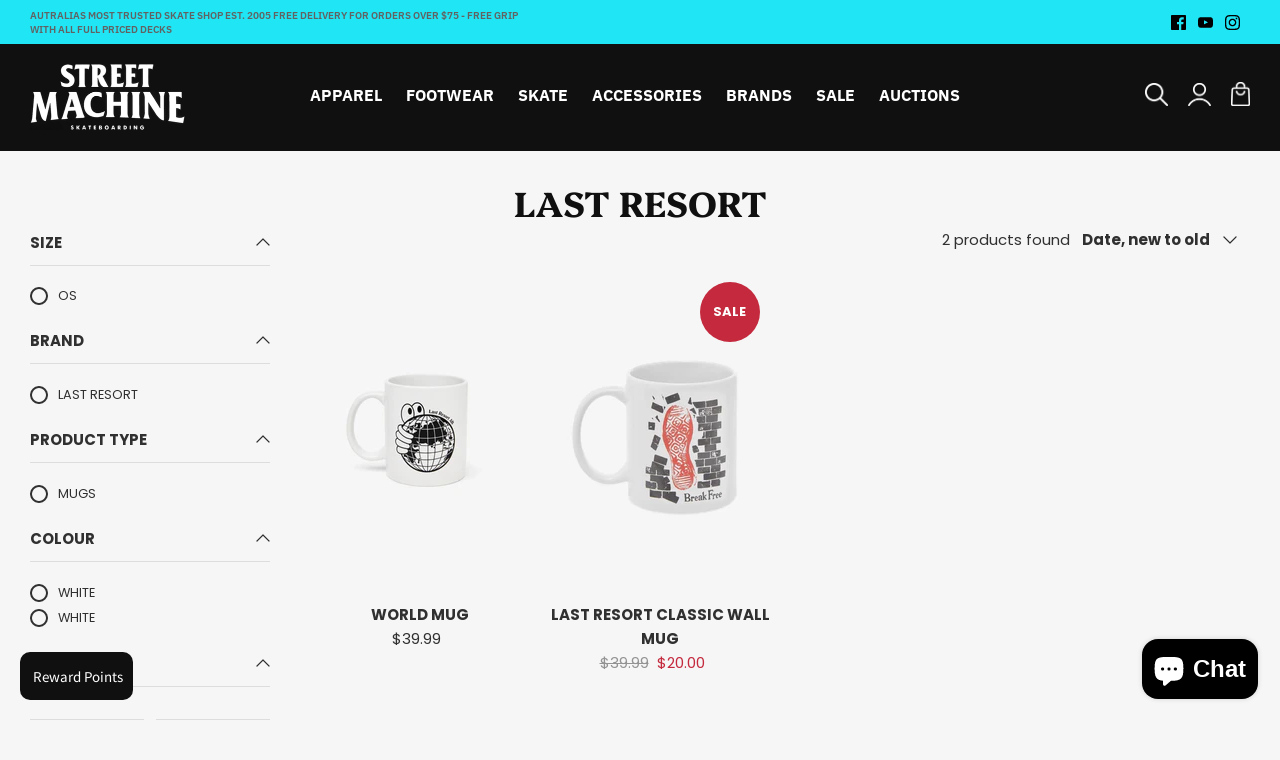

--- FILE ---
content_type: text/javascript
request_url: https://limits.minmaxify.com/street-machine-skateboarding.myshopify.com?v=120b&r=20240829063926
body_size: 10121
content:
!function(t){if(!t.minMaxify&&-1==location.href.indexOf("checkout.shopify")){var e=t.minMaxifyContext||{},i=t.minMaxify={shop:"street-machine-skateboarding.myshopify.com",cart:null,cartLoadTryCount:0,customer:e.customer,feedback:function(t){if(0!=n.search(/\/(account|password|checkouts|cache|\d+\/)/)){var e=new XMLHttpRequest;e.open("POST","https://admin.minmaxify.com/report"),e.send(location.protocol+"//"+i.shop+n+"\n"+t)}},guarded:function(t,e){return function(){try{var n=e&&e.apply(this,arguments),a=t.apply(this,arguments);return e?a||n:a}catch(t){console.error(t);var r=t.toString();-1==r.indexOf("Maximum call stack")&&i.feedback("ex\n"+(t.stack||"")+"\n"+r)}}}},n=t.location.pathname;i.guarded((function(){var e,a,r,o,s,l=t.jQuery,d=t.document,u={btnCheckout:"[name=checkout],[href='/checkout'],[type=submit][value=Checkout],[onclick='window.location\\=\\'\\/checkout\\''],form[action='/checkout'] [type=submit],.checkout_button,form[action='/cart'] [type=submit].button-cart-custom,.btn-checkout,.checkout-btn,.button-checkout,.rebuy-cart__checkout-button,.gokwik-checkout,.tdf_btn_ck",lblCheckout:"[name=checkout]",btnCartQtyAdjust:".cart-item-decrease,.cart-item-increase,.js--qty-adjuster,.js-qty__adjust,.minmaxify-quantity-button,.numberUpDown > *,.cart-item button.adjust,.cart-wrapper .quantity-selector__button,.cart .product-qty > .items,.cart__row [type=button],.cart-item-quantity button.adjust,.cart_items .js-change-quantity,.ajaxcart__qty-adjust,.cart-table-quantity button",divCheckout:".additional-checkout-buttons,.dynamic-checkout__content,.cart__additional_checkout,.additional_checkout_buttons,.paypal-button-context-iframe,.additional-checkout-button--apple-pay,.additional-checkout-button--google-pay",divDynaCheckout:"div.shopify-payment-button,.shopify-payment-button > div,#gokwik-buy-now",fldMin:"",fldQty:"input[name=quantity]",fldCartQty:"input[name^='updates['],.cart__qty-input,[data-cart-item-quantity]",btnCartDrawer:"a[href='/cart'],.js-drawer-open-right",btnUpdate:"[type=submit][name=update],.cart .btn-update"},m=0,c={name:""},h=2e4,p={NOT_VALID_MSG:"Order not valid",CART_UPDATE_MSG:"Cart needs to be updated",CART_AUTO_UPDATE:"Quantities have been changed, press OK to validate the cart.",CART_UPDATE_MSG2:'Cart contents have changed, you must click "Update cart" before proceeding.',VERIFYING_MSG:"Verifying",VERIFYING_EXPANDED:"Please wait while we verify your cart.",PREVENT_CART_UPD_MSG:"\n\n"};function f(){return(new Date).getTime()}Object.assign;function y(t,e){try{setTimeout(t,e||0)}catch(i){e||t()}}function g(t){return t?"string"==typeof t?d.querySelectorAll(t):t.nodeType?[t]:t:[]}function E(t,e){var i,n=g(t);if(n&&e)for(i=0;i<n.length;++i)e(n[i]);return n}function v(t,e){var i=t&&d.querySelector(t);if(i)return e?"string"==typeof e?i[e]:e(i):i}function T(t,e){if(l)return l(t).trigger(e);E(t,(function(t){t[e]()}))}function k(t,e,i){try{if(l)return l(t).on(e,i)}catch(t){}E(t,(function(t){t.addEventListener(e,i)}))}function L(t,e){var i=d.createElement("div");i.innerHTML=t;var n=i.childNodes;if(n){if(!e)return n[0];for(;n.length;)e.appendChild(n[0]);return 1}}function b(t){var e=t.target;try{return(e.closest||e.matches).bind(e)}catch(t){}}function N(){}i.showMessage=function(t){if(C())return(i.closePopup||N)(),!0;var e=_.messages||_.getMessages();if(++m,t&&(i.prevented=f()),!i.showPopup||!i.showPopup(e[0],e.slice(1))){for(var n="",a=0;a<e.length;++a)n+=e[a]+"\n";alert(n),r&&T(u.btnUpdate,"click")}return t&&(t.stopImmediatePropagation&&t.stopImmediatePropagation(),t.stopPropagation&&t.stopPropagation(),t.preventDefault&&t.preventDefault()),!1};var I='.minmaxify-p-bg { top: 0; left: 0; width: 100%; height: 100%; z-index: 2147483641; overflow: hidden; position: fixed; background: rgb(11, 11, 11, 0.8); opacity: 0.2; } .minmaxify-p-bg.minmaxify-a { transition: opacity 0.15s ease-out; opacity: 1; display: block; } \n.minmaxify-p-wrap { top: 0; left: 0; width: 100%; height: 100%; display: table; z-index: 2147483642; position: fixed; outline: none !important; -webkit-backface-visibility: hidden; pointer-events: none; }\n.minmaxify-p-wrap > div { display: table-cell; vertical-align: middle; }\n.minmaxify-p { opacity: .5; color: black; background-color: white; padding: 18px; max-width: 500px; margin: 18px auto; width: calc(100% - 36px); pointer-events: auto; border: solid white 1px; overflow: auto; max-height: 95vh; } .minmaxify-p.minmaxify-a { opacity: 1; transition: all 0.25s ease-in; border-width: 0px; }\n.minmaxify-ok { display: inline-block; padding: 8px 20px; margin: 0; line-height: 1.42; text-decoration: none; text-align: center; vertical-align: middle; white-space: nowrap; border: 1px solid transparent; border-radius: 2px; font-family: "Montserrat","HelveticaNeue","Helvetica Neue",sans-serif; font-weight: 400;font-size: 14px;text-transform: uppercase;transition:background-color 0.2s ease-out;background-color: #528ec1; color: white; min-width: unset; }\n.minmaxify-ok:after { content: "OK"; }\n.minmaxify-close { font-style: normal; font-size: 28px; font-family: Arial, Baskerville, monospace; overflow: visible; background: transparent; border: 0; -webkit-appearance: none; display: block; outline: none; padding: 0 0 0 10px; box-shadow: none; margin-top: -10px; opacity: .65; }\n.minmaxify-p button { user-select: none; -webkit-user-select: none; cursor: pointer; float:right; width: unset; }\n.minmaxify-close:hover, .minmaxify-close:focus { opacity: 1; }\n.minmaxify-p ul { padding-left: 2rem; margin-bottom: 2rem; }';function M(t){if(p.locales){var e=(p.locales[i.locale]||{})[t];if(void 0!==e)return e}return p[t]}var D,x={messages:[M("VERIFYING_EXPANDED")],equalTo:function(t){return this===t}},_=x;function R(t){return e?e.getItemLimits(i,t):{}}function S(){return e}function C(){return _.isOk&&!r&&S()||"force"==_.isOk||a}function O(){location.pathname!=n&&(n=location.pathname);try{if(S()&&!a){!function(){var t=i.cart&&i.cart.items;if(!t)return;E(u.fldCartQty,(function(e){for(var i=0;i<t.length;++i){var n=t[i],a=e.dataset;if(n.key==a.lineId||e.id&&-1!=e.id.search(new RegExp("updates(_large)?_"+n.id,"i"))||a.index==i+1){var r=R(n);r.min>1&&!r.combine&&(e.min=r.min),r.max&&(e.max=r.max),r.multiple&&!r.combine&&(e.step=r.multiple);break}}}))}(),E(u.divDynaCheckout,(function(t){t.style.display="none"}));var e=function(e){var i,a;if(!i){if(!a)try{a=decodeURIComponent(n||location.href||"")}catch(t){a=""}if(!((a=a.split("/")).length>2&&"products"==a[a.length-2]))return;i=a[a.length-1]}var r=(t.ShopifyAnalytics||{}).meta||{},o={handle:i,sku:""},s=r.product,l=r.selectedVariantId;if(!s){var d=v("#ProductJson-product-template");if(d)try{s=d._product||JSON.parse(d.dataset.product||d.textContent)}catch(t){}}if(s){o.product_description=s.description,o.product_type=s.type,o.vendor=s.vendor,o.price=s.price,o.product_title=s.title,o.product_id=s.id;var u=s.variants||[],m=u.length;if(l||1==m)for(var c=0;c<m;++c){var h=u[c];if(1==m||h.id==l){o.variant_title=h.public_title,o.sku=h.sku,o.grams=h.weight,o.price=h.price||s.price,o.variant_id=h.id,o.name=h.name,o.product_title||(o.product_title=h.name);break}}}return o}();if(e){var r=v(u.fldQty);!function(e,i){function n(t,e){if(arguments.length<2)return i.getAttribute(t);null==e?i.removeAttribute(t):i.setAttribute(t,e)}var a=e.max||void 0,r=e.multiple,o=e.min;if((t.minmaxifyDisplayProductLimit||N)(e),i){var s=n("mm-max"),l=n("mm-step"),d=n("mm-min"),u=parseInt(i.max),m=parseInt(i.step),c=parseInt(i.min);stockMax=parseInt(n("mm-stock-max")),val=parseInt(i.value),(o!=d||o>c)&&((d?val==d||val==c:!val||val<o)&&(i.value=o),!e.combine&&o>1?n("min",o):d&&n("min",1),n("mm-min",o)),isNaN(stockMax)&&!s&&(stockMax=parseInt(n("data-max-quantity")||n("max")),n("mm-stock-max",stockMax)),!isNaN(stockMax)&&a&&a>stockMax&&(a=stockMax),(a!=s||isNaN(u)||u>a)&&(a?n("max",a):s&&n("max",null),n("mm-max",a)),(r!=l||r>1&&m!=r)&&(e.combine?l&&n("step",null):n("step",r),n("mm-step",r))}}(R(e),r)}}}catch(t){console.error(t)}return A(),P(),!0}function A(t,e,i){E(u.lblCheckout,(function(n){var a=null===t?n.minMaxifySavedLabel:t;n.minMaxifySavedLabel||(n.minMaxifySavedLabel=n.value||(n.innerText||n.textContent||"").trim()),void 0!==a&&(n.value=a,n.textContent&&!n.childElementCount&&(n.textContent=a));var r=n.classList;r&&e&&r.add(e),r&&i&&r.remove(i)}))}function U(t){"start"==t?(A(M("VERIFYING_MSG"),"btn--loading"),o||(o=f(),h&&y((function(){o&&f()-o>=h&&(H()&&i.feedback("sv"),_={isOk:"force"},U("stop"))}),h))):"stop"==t?(A(_.isOk?null:M("NOT_VALID_MSG"),0,"btn--loading"),o=0,(i.popupShown||N)()&&i.showMessage()):"changed"==t&&A(M("CART_UPDATE_MSG")),P()}function P(){E(u.divCheckout,(function(t){var e=t.style;C()?t.mm_hidden&&(e.display=t.mm_hidden,t.mm_hidden=!1):"none"!=e.display&&(t.mm_hidden=e.display||"block",e.display="none")})),(t.minmaxifyDisplayCartLimits||N)(!a&&_,r)}function w(t){var e=b(t);if(e){if(e(u.btnCheckout))return i.showMessage(t);e(u.btnCartQtyAdjust)&&i.onChange(t)}}function K(n){null==i.cart&&(i.cart=(t.Shopify||{}).cart||null);var a=i.cart&&i.cart.item_count&&(n||!m&&H());(O()||a||n)&&(S()&&i.cart?(_=e.validateCart(i),U("stop"),a&&(D&&!_.isOk&&!_.equalTo(D)&&d.body?i.showMessage():!m&&H()&&y(i.showMessage,100)),D=_):(_=x,U("start"),i.cart||q()))}function H(){return 0==n.indexOf("/cart")}function G(t,e,n,a){if(e&&"function"==typeof e.search&&4==t.readyState&&"blob"!=t.responseType){var o,s;try{if(200!=t.status)"POST"==n&&r&&-1!=e.search(/\/cart(\/update|\/change|\/clear|\.js)/)&&(r=!1,K());else{if("GET"==n&&-1!=e.search(/\/cart($|\.js|\.json|\?view=)/)&&-1==e.search(/\d\d\d/))return;var l=(o=t.response||t.responseText||"").indexOf&&o.indexOf("{")||0;-1!=e.search(/\/cart(\/update|\/change|\/clear|\.js)/)||"/cart"==e&&0==l?(-1!=e.indexOf("callback=")&&o.substring&&(o=o.substring(l,o.length-1)),s=i.handleCartUpdate(o,-1!=e.indexOf("cart.js")?"get":"update",a)):-1!=e.indexOf("/cart/add")?s=i.handleCartUpdate(o,"add",a):"GET"!=n||H()&&"/cart"!=e||(K(),s=1)}}catch(t){if(!o||0==t.toString().indexOf("SyntaxError"))return;console.error(t),i.feedback("ex\n"+(t.stack||"")+"\n"+t.toString()+"\n"+e)}s&&V()}}function V(){for(var t=500;t<=2e3;t+=500)y(O,t)}function q(){var t=new XMLHttpRequest,e="/cart.js?_="+f();t.open("GET",e),t.mmUrl=null,t.onreadystatechange=function(){G(t,e)},t.send(),y((function(){null==i.cart&&i.cartLoadTryCount++<60&&q()}),5e3+500*i.cartLoadTryCount)}i.getLimitsFor=R,i.checkLimits=C,i.onChange=i.guarded((function(){U("changed"),r=!0,_=H()&&v(u.btnUpdate)?{messages:[M("CART_AUTO_UPDATE")]}:{messages:[M("CART_UPDATE_MSG2")]},P()})),t.getLimits=K,t.mmIsEnabled=C,i.handleCartUpdate=function(t,e,n){"string"==typeof t&&(t=JSON.parse(t));var a="get"==e&&JSON.stringify(t);if("get"!=e||s!=a){if("update"==e)i.cart=t;else if("add"!=e){if(n&&!t.item_count&&i.cart)return;i.cart=t}else{var o=t.items||[t];t=i.cart;for(var l=0;l<o.length;++l){var d=o[l];t&&t.items||(t=i.cart={total_price:0,total_weight:0,items:[],item_count:0}),t.total_price+=d.line_price,t.total_weight+=d.grams*d.quantity,t.item_count+=d.quantity;for(var u=0;u<t.items.length;++u){var m=t.items[u];if(m.id==d.id){t.total_price-=m.line_price,t.total_weight-=m.grams*m.quantity,t.item_count-=m.quantity,t.items[u]=d,d=0;break}}d&&t.items.unshift(d)}a=JSON.stringify(t)}return s=a,r=!1,K(!0),1}if(!_.isOk)return O(),1};var B,Q=t.XMLHttpRequest.prototype,j=Q.open,W=Q.send;function F(){l||(l=t.jQuery);var e=t.Shopify||{},n=e.shop||location.host;if(c=e.theme||c,a=!1,n==i.shop){i.locale=e.locale,O(),function(t,e,n,a){E(t,(function(t){if(!t["mmBound_"+e]){t["mmBound_"+e]=!0;var r=t["on"+e];r&&a?t["on"+e]=i.guarded((function(t){!1!==n()?r.apply(this,arguments):t.preventDefault()})):k(t,e,i.guarded(n))}}))}(u.btnCartDrawer,"click",V),i.showPopup||L('<style type="text/css" minmaxify>'+I+"</style>",d.head)&&(i.showPopup=function(t,e){for(var n='<button title="Close (Esc)" type="button" class="minmaxify-close" aria-label="Close">&times;</button>'+t.replace(new RegExp("\n","g"),"<br/>")+"<ul>",a=0;a<e.length;++a){var r=e[a];r&&(n+="<li>"+r+"</li>")}n+='</ul><div><button class="minmaxify-ok"></button><div style="display:table;clear:both;"></div></div>';var o=v("div.minmaxify-p");if(o)o.innerHtml=n;else{var s=document.body;s.insertBefore(L("<div class='minmaxify-p-bg'></div>"),s.firstChild),s.insertBefore(L("<div class='minmaxify-p-wrap'><div><div role='dialog' aria-modal='true' aria-live='assertive' tabindex='1' class='minmaxify-p'>"+n+"</div></div></div>"),s.firstChild),k(".minmaxify-ok","click",(function(){i.closePopup(1)})),k(".minmaxify-close, .minmaxify-p-bg","click",(function(){i.closePopup()})),y(E.bind(i,".minmaxify-p-bg, .minmaxify-p",(function(t){t.classList.add("minmaxify-a")})))}return 1},i.closePopup=function(t){E(".minmaxify-p-wrap, .minmaxify-p-bg",(function(t){t.parentNode.removeChild(t)})),r&&t&&T(u.btnUpdate,"click")},i.popupShown=function(){return g("div.minmaxify-p").length},d.addEventListener("keyup",(function(t){27===t.keyCode&&i.closePopup()}))),Y();var o=document.getElementsByTagName("script");for(let t=0;t<o.length;++t){var s=o[t];s.src&&-1!=s.src.indexOf("trekkie.storefront")&&!s.minMaxify&&(s.minMaxify=1,s.addEventListener("load",Y))}}else a=!0}function Y(){var e=t.trekkie||(t.ShopifyAnalytics||{}).lib||{},n=e.track;n&&!n.minMaxify&&(e.track=function(t){return"Viewed Product Variant"==t&&y(O),n.apply(this,arguments)},e.track.minMaxify=1,e.ready&&(e.ready=i.guarded(K,e.ready)));var a=t.subscribe;"function"!=typeof a||a.mm_quTracked||(a.mm_quTracked=1,a("quantity-update",i.guarded(O)))}i.initCartValidator=i.guarded((function(t){e||(e=t,a||K(!0))})),Q.open=function(t,e,i,n,a){return this.mmMethod=t,this.mmUrl=e,j.apply(this,arguments)},Q.send=function(t){var e=this;return e.addEventListener?e.addEventListener("readystatechange",(function(t){G(e,e.mmUrl,e.mmMethod)})):e.onreadystatechange=i.guarded((function(){G(e,e.mmUrl)}),e.onreadystatechange),W.apply(e,arguments)},(B=t.fetch)&&!B.minMaxify&&(t.fetch=function(t,e){var n,a=(e||t||{}).method||"GET";return n=B.apply(this,arguments),-1!=(t=((t||{}).url||t||"").toString()).search(/\/cart(\/|\.js)/)&&(n=n.then((function(e){try{var n=i.guarded((function(i){e.readyState=4,e.responseText=i,G(e,t,a,!0)}));e.ok?e.clone().text().then(n):n()}catch(t){}return e}))),n},t.fetch.minMaxify=1),d.addEventListener("mousedown",i.guarded(w),!0);try{d.addEventListener("touchstart",i.guarded(w),{capture:!0,passive:!1})}catch(t){}d.addEventListener("click",i.guarded(w),!0),d.addEventListener("keydown",i.guarded((function(t){var e=b(t);e&&e(u.fldCartQty)&&i.onChange(t)}))),d.addEventListener("change",i.guarded((function(t){var e=b(t);e&&e(u.fldCartQty)&&i.onChange(t)}))),d.addEventListener("DOMContentLoaded",i.guarded((function(){F(),a||(H()&&y(K),(t.booster||t.BoosterApps)&&l&&l.fn.ajaxSuccess&&l(d).ajaxSuccess((function(t,e,i){i&&G(e,i.url,i.type)})))}))),F()}))()}}(window),function(){function t(t,e,i,n){this.cart=e||{},this.opt=t,this.customer=i,this.messages=[],this.locale=n&&n.toLowerCase()}t.prototype={recalculate:function(t){this.isOk=!0,this.messages=!t&&[];var e=this.cart._subtotal=Number(this.cart.total_price||0)/100,i=this.opt.overridesubtotal;if(!(i>0&&e>i)){for(var n=0,a=this.cart.items||[],r=0;r<a.length;r++)n+=Number(a[r].quantity);this.cart._totalQuantity=n,this.addMsg("INTRO_MSG"),this._doSubtotal(),this._doItems(),this._doQtyTotals(),this._doWeight()}},getMessages:function(){return this.messages||this.recalculate(),this.messages},addMsg:function(t,e){if(!this.messages)return;const i=this.opt.messages;var n=i[t];if(i.locales&&this.locale){var a=(i.locales[this.locale]||{})[t];void 0!==a&&(n=a)}n&&(n=this._fmtMsg(unescape(n),e)),this.messages.push(n)},equalTo:function(t){if(this.isOk!==t.isOk)return!1;var e=this.getMessages(),i=t.messages||t.getMessages&&t.getMessages()||[];if(e.length!=i.length)return!1;for(var n=0;n<e.length;++n)if(e[n]!==i[n])return!1;return!0},_doSubtotal:function(){var t=this.cart._subtotal,e=this.opt.minorder,i=this.opt.maxorder;t<e&&(this.addMsg("MIN_SUBTOTAL_MSG"),this.isOk=!1),i>0&&t>i&&(this.addMsg("MAX_SUBTOTAL_MSG"),this.isOk=!1)},_doWeight:function(){var t=Number(this.cart.total_weight||0),e=this.opt.weightmin,i=this.opt.weightmax;t<e&&(this.addMsg("MIN_WEIGHT_MSG"),this.isOk=!1),i>0&&t>i&&(this.addMsg("MAX_WEIGHT_MSG"),this.isOk=!1)},checkGenericLimit:function(t,e,i){if(!(t.quantity<e.min&&(this.addGenericError("MIN",t,e,i),i)||e.max&&t.quantity>e.max&&(this.addGenericError("MAX",t,e,i),i)||e.multiple>1&&t.quantity%e.multiple>0&&(this.addGenericError("MULT",t,e,i),i))){var n=t.line_price/100;void 0!==e.minAmt&&n<e.minAmt&&(this.addGenericError("MIN_SUBTOTAL",t,e,i),i)||e.maxAmt&&n>e.maxAmt&&this.addGenericError("MAX_SUBTOTAL",t,e,i)}},addGenericError:function(t,e,i,n){var a={item:e};n?(t="PROD_"+t+"_MSG",a.itemLimit=i,a.refItem=n):(t="GROUP_"+t+"_MSG",a.groupLimit=i),this.addMsg(t,a),this.isOk=!1},_buildLimitMaps:function(){var t=this.opt,e=t.items||[];t.bySKU={},t.byId={},t.byHandle={};for(var i=0;i<e.length;++i){var n=e[i];n.sku?t.bySKU[n.sku]=n:(n.h&&(t.byHandle[n.h]=n),n.id&&(t.byId[n.id]=n))}},_doItems:function(){var t,e=this.cart.items||[],i={},n={},a=this.opt;a.byHandle||this._buildLimitMaps(),(a.itemmin||a.itemmax||a.itemmult)&&(t={min:a.itemmin,max:a.itemmax,multiple:a.itemmult});for(var r=0;r<e.length;r++){var o=e[r],s=this.getCartItemKey(o),l=i[s],d=n[o.handle];l?(l.quantity+=o.quantity,l.line_price+=o.line_price,l.grams+=(o.grams||0)*o.quantity):l=i[s]={ref:o,quantity:o.quantity,line_price:o.line_price,grams:(o.grams||0)*o.quantity,limit:this._getIndividualItemLimit(o)},d?(d.quantity+=o.quantity,d.line_price+=o.line_price,l.grams+=(o.grams||0)*o.quantity):d=n[o.handle]={ref:o,quantity:o.quantity,line_price:o.line_price,grams:(o.grams||0)*o.quantity,limit:l.limit}}for(var u in i){if(o=i[u])((m=o.limit||o.limitRule)&&!m.combine||t)&&this.checkGenericLimit(o,m||t,o.ref)}for(var u in n){var m;if(o=n[u])(m=o.limit||o.limitRule)&&m.combine&&this.checkGenericLimit(o,m,o.ref)}},getCartItemKey:function(t){var e=t.handle;return e+=t.sku||t.variant_id},getCartItemIds:function(t){var e={handle:t.handle||"",product_id:t.product_id,sku:t.sku},i=e.handle.indexOf(" ");return i>0&&(e.sku=e.handle.substring(i+1),e.handle=e.handle.substring(0,i)),e},_getIndividualItemLimit:function(t){var e=this.opt,i=this.getCartItemIds(t);return e.bySKU[i.sku]||e.byId[i.product_id]||e.byHandle[i.handle]},getItemLimit:function(t){var e=this.opt;if(!e)return{};void 0===e.byHandle&&this._buildLimitMaps();var i=this._getIndividualItemLimit(t);return i||(i={min:e.itemmin,max:e.itemmax,multiple:e.itemmult}),i},calcItemLimit:function(t){var e=this.getItemLimit(t);(e={max:e.max||0,multiple:e.multiple||1,min:e.min,combine:e.combine}).min||(e.min=e.multiple);var i=this.opt.maxtotalitems||0;return(!e.max||i&&i<e.max)&&(e.max=i),e},_doQtyTotals:function(){var t=this.opt.maxtotalitems,e=this.opt.mintotalitems,i=this.opt.multtotalitems,n=this.cart._totalQuantity;0!=t&&n>t&&(this.addMsg("TOTAL_ITEMS_MAX_MSG"),this.isOk=!1),n<e&&(this.addMsg("TOTAL_ITEMS_MIN_MSG"),this.isOk=!1),i>1&&n%i>0&&(this.addMsg("TOTAL_ITEMS_MULT_MSG"),this.isOk=!1)},_fmtMsg:function(t,e){var i,n,a,r=this;return t.replace(/\{\{\s*(.*?)\s*\}\}/g,(function(t,o){try{i||(i=r._getContextMsgVariables(e)||{});var s=i[o];return void 0!==s?s:n||(n=i,r._setGeneralMsgVariables(n),void 0===(s=n[o]))?(a||(a=r._makeEvalFunc(i)),a(o)):s}catch(t){return'"'+t.message+'"'}}))},formatMoney:function(t){var e=this.opt.moneyFormat;if(void 0!==e){try{t=t.toLocaleString()}catch(t){}e&&(t=e.replace(/{{\s*amount[a-z_]*\s*}}/,t))}return t},_getContextMsgVariables(t){if(t){var e,i;if(t.itemLimit){var n=t.item,a=t.refItem||n,r=t.itemLimit;e={item:a,ProductQuantity:n.quantity,ProductName:r.combine&&r.name?unescape(r.name):a.title,GroupTitle:r.title,ProductMinQuantity:r.min,ProductMaxQuantity:r.max,ProductQuantityMultiple:r.multiple},i=[["ProductAmount",Number(n.line_price)/100],["ProductMinAmount",r.minAmt],["ProductMaxAmount",r.maxAmt]]}if(t.groupLimit){n=t.item,a=t.refItem||n,r=t.groupLimit;e={item:a,GroupQuantity:n.quantity,GroupTitle:r.title,GroupMinQuantity:r.min,GroupMaxQuantity:r.max,GroupQuantityMultiple:r.multiple},i=[["GroupAmount",Number(n.line_price)/100],["GroupMinAmount",r.minAmt],["GroupMaxAmount",r.maxAmt]]}if(e){for(var o=0;o<i.length;o++){const t=i[o];isNaN(t[1])||Object.defineProperty(e,t[0],{get:this.formatMoney.bind(this,t[1])})}return e}}},_setGeneralMsgVariables:function(t){var e=this.cart,i=this.opt;t.CartWeight=Number(e.total_weight||0),t.CartMinWeight=i.weightmin,t.CartMaxWeight=i.weightmax,t.CartQuantity=e._totalQuantity,t.CartMinQuantity=i.mintotalitems,t.CartMaxQuantity=i.maxtotalitems,t.CartQuantityMultiple=i.multtotalitems;for(var n=[["CartAmount",e._subtotal],["CartMinAmount",i.minorder],["CartMaxAmount",i.maxorder]],a=0;a<n.length;a++){const e=n[a];isNaN(e[1])||Object.defineProperty(t,e[0],{get:this.formatMoney.bind(this,e[1])})}},_makeEvalFunc:function(t){return new Function("_expr","with(this) return eval(_expr)").bind(t)}};var e={messages:{INTRO_MSG:"Cannot place order, conditions not met: \n\n",PROD_MIN_MSG:"{{ProductName}}: Must have at least {{ProductMinQuantity}} of this item.",PROD_MAX_MSG:"{{ProductName}}: Must have at most {{ProductMaxQuantity}} of this item.",PROD_MULT_MSG:"{{ProductName}}: Quantity must be a multiple of {{ProductQuantityMultiple}}."},items:[{uid:"aa813a794ac3485a840a45b32faf9f3a"},{sku:"FQ885-200",min:1,max:1},{id:7812100555006,h:"139-winkowski-baller-hollow-sil-blk",name:"139 WINKOWSKI BALLER HOLLOW SIL-BLK",multiple:2},{id:7811913744638,h:"ace-trucks-af1-44-raw-polished",name:'ACE TRUCK - AF1 44 RAW POLISHED (8.25")',multiple:2},{id:7811913285886,h:"ace-trucks-af1-55-raw-polished",name:'ACE TRUCK - AF1 55 RAW POLISHED (8.5")',multiple:2},{id:7811913416958,h:"ace-trucks-af1-66-raw-polished",name:'ACE TRUCK - AF1 66 RAW POLISHED (9")',multiple:2},{id:7609162039550,h:"bullet-black-140mm-trucks",name:"BULLET BLACK 140MM TRUCK",multiple:2},{id:7609163514110,h:"bullet-black-150mm-trucks",name:"BULLET BLACK 150MM TRUCK",multiple:2},{id:7812073619710,h:"bullet-longboard-silver-180mm",name:"BULLET LONGBOARD SILVER 180MM",multiple:2},{id:7609185337598,h:"bullet-silver-130mm-trucks",name:"BULLET SILVER 130MM TRUCK",multiple:2},{id:7609185370366,h:"bullet-silver-140mm-trucks",name:"BULLET SILVER 140MM TRUCK",multiple:2},{id:7609204113662,h:"bullet-silver-145mm-trucks",name:"BULLET SILVER 145MM TRUCK",multiple:2},{id:7609185403134,h:"bullet-silver-150mm-trucks",name:"BULLET SILVER 150MM TRUCK",multiple:2},{id:7609291342078,h:"bullet-truck-assembly-130mm-oj-53mm-83a-trucks",name:"BULLET TRUCK ASSEMBLY 130MM OJ 53MM 83A TRUCKS",multiple:2},{id:7812073652478,h:"bullet-truck-assembly-130mm-oj-53mm",name:"BULLET TRUCK ASSEMBLY 130MM- OJ 53MM",multiple:2},{id:7812073685246,h:"bullet-truck-assembly-140mm-oj-53mm",name:"BULLET TRUCK ASSEMBLY 140MM- OJ 53MM",multiple:2},{id:7609177702654,h:"bullet-truck-assembly-145mm-oj-53mm-trucks",name:"BULLET TRUCK ASSEMBLY 145MM OJ 53MM",multiple:2},{id:7609282920702,h:"independent-hard-goods-129-mid-silver-trucks",name:"INDEPENDENT 129 MID SILVER TRUCK",multiple:2},{id:7609177833726,h:"independent-hard-goods-129-silver-standard-trucks",name:"INDEPENDENT 129 SILVER STANDARD TRUCK",multiple:2},{id:7609300254974,h:"independent-hard-goods-139-forged-hollow-silver-trucks",name:"INDEPENDENT 139 FORGED HOLLOW SILVER TRUCK",multiple:2},{id:7609158074622,h:"independent-hard-goods-139-forged-titanium-trucks",name:"INDEPENDENT 139 FORGED TITANIUM TRUCK",multiple:2,min:2},{id:7609144967422,h:"independent-hard-goods-139-hollow-silver-standard-trucks",name:"INDEPENDENT 139 HOLLOW SILVER STANDARD TRUCK",multiple:2},{id:7812100686078,h:"139-knox-forged-hollow-sil-blue",name:"INDEPENDENT 139 KNOX FORGED HOLLOW SIL/BLUE",multiple:2},{id:7609177768190,h:"independent-hard-goods-139-mid-silver-trucks",name:"INDEPENDENT 139 MID SILVER TRUCK",multiple:2},{id:7609301565694,h:"independent-hard-goods-139-reynolds-block-sliver-hollow-mid-trucks",name:"INDEPENDENT 139 REYNOLDS BLOCK SLIVER HOLLOW MID TRUCK",multiple:2},{id:7609153093886,h:"independent-hard-goods-139-silver-standard-trucks",name:"INDEPENDENT 139 SILVER STANDARD TRUCK",multiple:2},{id:7609292292350,h:"independent-hard-goods-139-toy-machine-silver-standard-trucks",name:"INDEPENDENT 139 TOY MACHINE SILVER STANDARD TRUCK",multiple:2},{id:7609300287742,h:"independent-hard-goods-144-forged-hollow-silver-trucks",name:"INDEPENDENT 144 FORGED HOLLOW SILVER TRUCK",multiple:2},{id:7609161449726,h:"independent-hard-goods-144-forged-titanium-trucks",name:"INDEPENDENT 144 FORGED TITANIUM TRUCK",multiple:2},{id:7812100325630,h:"144-hollow-silver-standard",name:"INDEPENDENT 144 HOLLOW SILVER STANDARD",multiple:2},{id:7609301860606,h:"independent-hard-goods-144-knox-forged-hollow-sil-blue-trucks",name:"INDEPENDENT 144 KNOX FORGED HOLLOW SIL/BLUE TRUCK",multiple:2},{id:7609250283774,h:"independent-hard-goods-144-mason-silva-black-silver-trucks",name:"INDEPENDENT 144 MASON SILVA BLACK SILVER TRUCK",multiple:2},{id:7609204375806,h:"independent-hard-goods-144-mid-silver-trucks",name:"INDEPENDENT 144 MID SILVER TRUCK",multiple:2},{id:7609301631230,h:"independent-hard-goods-144-reynolds-block-sliver-hollow-mid-trucks",name:"INDEPENDENT 144 REYNOLDS BLOCK SLIVER HOLLOW MID TRUCK",multiple:2},{id:7812101144830,h:"144-silver-standard",name:"INDEPENDENT 144 SILVER STANDARD",multiple:2},{id:7609292357886,h:"independent-hard-goods-144-toy-machine-silver-standard-trucks",name:"INDEPENDENT 144 TOY MACHINE SILVER STANDARD TRUCK",multiple:2},{id:7812101243134,h:"149-forged-hollow-silver",name:"INDEPENDENT 149 FORGED HOLLOW SILVER",multiple:2},{id:7609136218366,h:"independent-hard-goods-149-forged-titanium-trucks",name:"INDEPENDENT 149 FORGED TITANIUM TRUCK",multiple:2},{id:7609145000190,h:"independent-hard-goods-149-hollow-silver-standard-trucks",name:"INDEPENDENT 149 HOLLOW SILVER STANDARD TRUCK",multiple:2},{id:7609204506878,h:"independent-hard-goods-149-mid-silver-trucks",name:"INDEPENDENT 149 MID SILVER TRUCK",multiple:2},{id:7609301696766,h:"independent-hard-goods-149-reynolds-block-sliver-hollow-mid-trucks",name:"INDEPENDENT 149 REYNOLDS BLOCK SLIVER HOLLOW MID TRUCK",multiple:2},{id:7609161580798,h:"independent-hard-goods-149-silver-standard-trucks",name:"INDEPENDENT 149 SILVER STANDARD TRUCK",multiple:2},{id:7609292456190,h:"independent-hard-goods-149-toy-machine-silver-standard-trucks",name:"INDEPENDENT 149 TOY MACHINE SILVER STANDARD TRUCK",multiple:2},{id:7609177964798,h:"independent-hard-goods-159-forged-hollow-silver-trucks",name:"INDEPENDENT 159 FORGED HOLLOW SILVER TRUCK",multiple:2},{id:7609172721918,h:"independent-hard-goods-159-forged-titanium-trucks",name:"INDEPENDENT 159 FORGED TITANIUM TRUCK",multiple:2},{id:7812100391166,h:"159-hollow-silver-standard",name:"INDEPENDENT 159 HOLLOW SILVER STANDARD",multiple:2},{id:7609226232062,h:"independent-hard-goods-159-mid-silver-trucks",name:"INDEPENDENT 159 MID SILVER TRUCK",multiple:2},{id:7609153159422,h:"independent-hard-goods-159-silver-standard-trucks",name:"INDEPENDENT 159 SILVER STANDARD TRUCK",multiple:2},{id:7609292488958,h:"independent-hard-goods-159-toy-machine-silver-standard-trucks",name:"INDEPENDENT 159 TOY MACHINE SILVER STANDARD TRUCK",multiple:2},{id:7609148965118,h:"independent-hard-goods-169-hollow-silver-standard-trucks",name:"INDEPENDENT 169 HOLLOW SILVER STANDARD TRUCK",multiple:2},{id:7609153224958,h:"independent-hard-goods-169-silver-standard-trucks",name:"INDEPENDENT 169 SILVER STANDARD TRUCK",multiple:2},{id:8448999555326,h:"nike-sb-chron-2-canvas",name:"NIKE SB Chron 2 canvas",max:1},{id:8213011661054,h:"slappy-st1-inverted-hollow-trucks",name:"SLAPPY ST1 Inverted hollow trucks",multiple:2},{id:8213011693822,h:"slappy-st1-inverted-hollow-trucks-large",name:"SLAPPY ST1 Inverted hollow trucks Large",multiple:2},{id:8213011628286,h:"slappy-st1-inverted-trucks",name:"SLAPPY ST1 Inverted trucks",multiple:2},{id:8418139341054,h:"slappy-st1-slappy-lights",name:"SLAPPY ST1 Slappy lights",multiple:2},{id:7811991503102,h:"thu147-trk-hi-lt-polished-5-25",name:"THUNDER 147 TRUCK HI LT POLISHED 5.25",multiple:2},{id:7923097305342,h:"thunder-147-truck-hi-polished",name:"THUNDER 147 TRUCK HI POLISHED",multiple:2},{id:7923097338110,h:"thunder-147-truck-hi-titanium-polished",name:"THUNDER 147 TRUCK HI TITANIUM POLISHED",multiple:2},{id:7811991634174,h:"thu-trk-148-hi-lt-polished",name:"THUNDER 148 TRUCK HI LT POLISHED",multiple:2},{id:7811991535870,h:"thu-trk-148-hi-polish",name:"THUNDER 148 TRUCK HI POLISHED",multiple:2},{id:7923097370878,h:"thunder-148-truck-hi-titanium-polished",name:"THUNDER 148 TRUCK HI TITANIUM POLISHED",multiple:2},{id:7812019519742,h:"thu-trk-hi-lt-polished-149",name:"THUNDER 149 TRUCK HI LT POLISHED",multiple:2},{id:7609198215422,h:"thunder-thu-149-truck-hi-polish-trucks",name:"THUNDER 149 TRUCK HI POLISH TRUCK",multiple:2},{id:7923097403646,h:"thunder-149-truck-hi-titanium-polished",name:"THUNDER 149 TRUCK HI TITANIUM POLISHED",multiple:2},{id:7609198051582,h:"venture-56-hollow-light-polished-truck-trucks",name:"VENTURE 5.6 HOLLOW LIGHT POLISHED TRUCK",multiple:2},{id:7609180782846,h:"venture-vnt-58-trk-mid-polished-trucks",name:"VENTURE 5.8 MID POLISHED TRUCK",multiple:2},{id:8610267857150,h:"nike-sb-dunk-low-pro-wc",name:"NIKE SB Dunk low pro WC"}],groups:[],rules:[],moneyFormat:"${{amount}}"},i={apiVer:[1,0],validateCart:function(t){var e=this.instantiate(t);return e.recalculate(),e},getItemLimits:function(t,e){return this.instantiate(t).calcItemLimit(e)},instantiate:function(i){return new t(e,i.cart,i.customer,i.locale)}};minMaxify.initCartValidator(i)}();